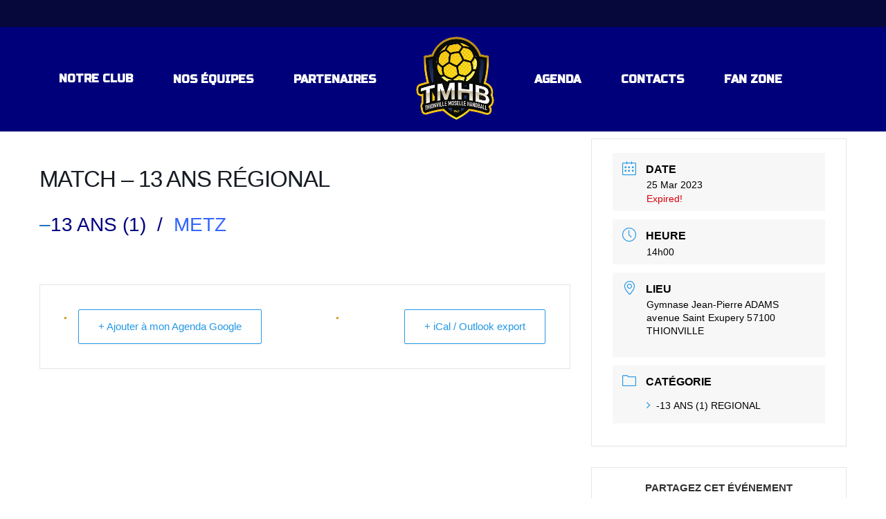

--- FILE ---
content_type: text/html
request_url: https://tmhb.fr/?wordfence_syncAttackData=1769135348.8582
body_size: 415
content:
<!doctype html>
<html>
<head>
<meta charset="UTF-8">
<title>THIONVILLE MOSELLE HANDBALL</title>
</head>

<body>
	<div style="margin-top: 50vh;transform: translateY(-50%); font-family:'Open Sans',arial;">
	<div style="text-align: center; padding-top: 20px; padding-bottom: 20px;"><img src="https://tmhb.fr/wp-content/uploads/2020/07/logo-tmhb.png" width="120" alt=""/></div>
		<div style="text-align: center; padding-top: 20px; padding-bottom: 20px; color: #144B92; line-height: 24px;">
		  <p style="font-weight: 700; letter-spacing: 1px;">THIONVILLE MOSELLE HANDBALL</p>
		  <p style="letter-spacing: 1px;">Gymnase Jean-Pierre Adams<br>
Avenue Saint Exupéry<br>
57100 THIONVILLE<br>
contact@tmhb.fr</p>
		</div>
		<div style="text-align: center; padding-top: 20px; padding-bottom: 20px; color: #144B92; line-height: 24px;">
		  <p style="font-weight: 800; letter-spacing: 1px; color: #000000;">SITE EN COURS DE MAINTENANCE</p>
	  </div>

</div>
</body>
</html>
